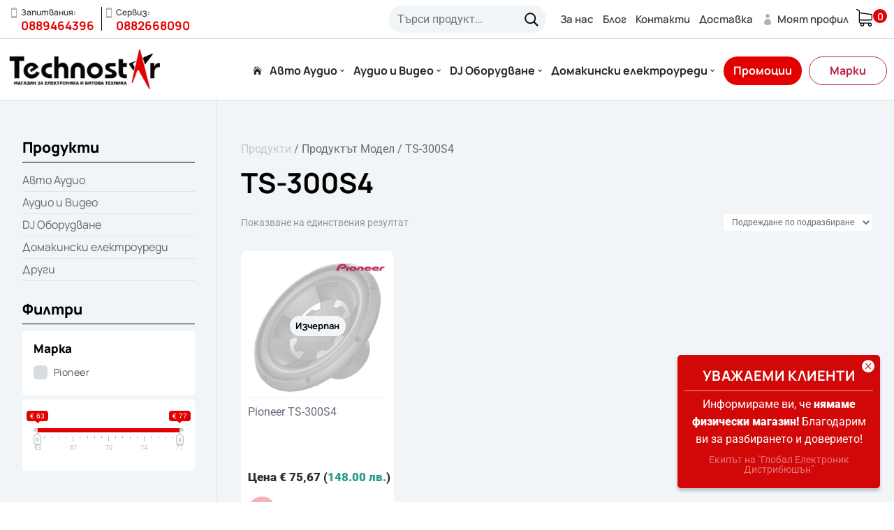

--- FILE ---
content_type: text/css
request_url: https://technostar.bg/wp-content/plugins/woocommerce-products-filter/css/front.css?ver=2.2.5.6
body_size: 4107
content:
.woof_container{
    padding-bottom: 5px;
    margin-bottom: 9px;
}

.woof_container select{
    width: 100%;
}

.woof_container label{
    display: inline-block !important;
}

ul.woof_list{
    margin: 0 !important;
    list-style: none !important;
}

li.woof_list{
    list-style: none !important;
}

.woof_list li{
    list-style: none !important;
    padding: 0 0 5px 0 !important;

}

.woof_block_html_items ul{
    margin-left: 0;
}

.woof_list label{
    vertical-align: middle;
    padding-top: 4px;
    padding-bottom: 4px;
    display: inline-block;
}

.woof_childs_list{
    margin: 7px 0 0 15px !important;
}

/**********************/
.woof_auto_show{
    position: relative;
    z-index: 1001;
}

.woof_sid_auto_shortcode .woof_container{
    float: left;
    width: 33%;
    min-width: 150px;
}


.woof_sid_auto_shortcode .woof_container_inner{
    padding-left: 5px;
}

.woof_submit_search_form{
    float: left;
}

.woof_submit_search_form_container{
    overflow: hidden;
    clear: both;
    margin: 9px 0 15px 0;
}

li.woof_childs_list_li{
    padding-bottom: 0 !important;
}

/********************/
div.woof_info_popup {
    position: fixed;
    top: 48%;
    left: 48%;
    z-index: 10001;
    display: none;
    overflow: hidden;
    padding: 20px;
    -webkit-border-radius: 5px;
    -moz-border-radius: 5px;
    border-radius: 5px;
    background-color: rgba(0,0,0,.6);
    -webkit-box-shadow:
        inset 0 0 0 1px rgba(0,0,0,.6),
        inset 0 0 0 2px rgba(255,255,255,.2);
    -moz-box-shadow:
        inset 0 0 0 1px rgba(0,0,0,.6),
        inset 0 0 0 2px rgba(255,255,255,.2);
    box-shadow:
        inset 0 0 0 1px rgba(0,0,0,.6),
        inset 0 0 0 2px rgba(255,255,255,.2);
    color: #fff;
    font-size: 22px;
    font-family: 'Oswald',sans-serif;
}

/*************/

p.woof_tooltip {
    position: relative;
    display: inline;
    line-height: normal !important;
}
p.woof_tooltip span.woof_tooltip_data {
    position: absolute;
    width:auto;
    min-width: 140px;
    max-width: 300px;
    color: #FFFFFF;
    background: #000000;
    height: auto;
    min-height: 21px;
    line-height: 21px;
    vertical-align: middle;
    text-align: center;
    visibility: hidden;
    border-radius: 6px;
    margin-top: -30px;
}
p.woof_tooltip span.woof_tooltip_data:after {

}
p:hover.woof_tooltip span.woof_tooltip_data {
    visibility: visible;
    opacity: 0.8;
    bottom: 10px;
    left: 50%;
    margin-left: -74px;
    z-index: 999;
}
.woof_tooltip_title{
    display: none;
}
.woof_step .price_slider_amount .button{
    display: none;
}

.woof_products_top_panel{
    overflow: hidden;
    line-height: 32px;
    margin: 5px 0 15px 0;
    display: none;
    position: relative;
    z-index: 99;
    clear: both;
}
.woof_products_top_panel_ul li ul li{
    margin: 0 5px 0 0 !important;
}
.woof_reset_button_2{
    padding: 2px 7px;
}
.woof_products_top_panel ul{
    margin: 0 !important;
    padding: 0 !important;
}

.woof_products_top_panel li{
    float: left;
    margin: 0 15px 0 0 !important;
    list-style: none !important;
}

.woof_products_top_panel li a{
    text-decoration: none;
}

.woof_products_top_panel li a:hover{
    text-decoration: none;
}

.woof_products_top_panel li span{
    padding-right: 16px;
    background: url(../img/delete.png);
    background-size: 14px 14px;
    background-repeat: no-repeat;
    background-position: right;
}

.woof_products_top_panel li span:hover{
    background-size: 14px 14px;
}


/*****************************************************/
.woof_sid_auto_shortcode{
    background: #fff;
    border:solid 2px #aaa;
    border-radius: 3px;
    -moz-box-shadow:inset 0px 1px 0px 0px #ffffff;
    -webkit-box-shadow:inset 0px 1px 0px 0px #ffffff;
    box-shadow:inset 0px 1px 0px 0px #ffffff;
    background: #fefefe;
    margin-bottom: 11px;
    clear: both;
}

.woof_sid_auto_shortcode.woof{
    padding: 16px;
}


.woof_edit_view{
    position: relative;
    float: right;
    clear: both;
    opacity: 0.7;
    z-index: 9999;
    margin-top: -20px;
}

.woof_container_overlay{
    position: relative;
    border:solid 1px orange;
}

.woof_container_setter{
    position: relative;
}

.woof_container_overlay_item{
    display: none;
    color: red;
    padding: 4px;
}

.woof_container_overlay .woof_container_setter_link{
    display: inline-block;
    position: relative;
    float: right;
    clear: both;
    opacity: 0.8;
}

.woof_show_auto_form,.woof_hide_auto_form{
    display: inline-block !important;
    margin-bottom: 3px !important;
}


.woof_show_auto_form, .woof_hide_auto_form{
    background: url("../img/autoshow_button.png");
    -webkit-background-size: cover;
    -moz-background-size: cover;
    -o-background-size: cover;
    background-size: cover;
    width: 32px;
    height: 32px;
    display: inline-block;
    background-repeat: no-repeat;
}

.woof_show_auto_form_txt.woof_show_auto_form,.woof_show_auto_form_txt.woof_hide_auto_form{
    width: auto;
    height: auto;
    background: none;
}

.woocommerce-ordering{
    position: relative;
    z-index: 3;
}

.woof_auto_show .woof_redraw_zone{
    position: relative;
    z-index: 1001;
}

.woof_auto_show .woof_price_search_container{
    position: relative;
    z-index: 1002;
}

.woof_price_search_container .price_slider_amount .price_label{
    float: left !important;
    display: inline-block;
    text-align: right !important;
}

.woof_childs_list_opener{
    vertical-align: middle;
    margin-left: 4px;
    display: inline-block !important;
}

.woof_childs_list_opener span{
    display: inline-block;
    background-size: cover !important;
    background-repeat: no-repeat !important;
    background-position: right;
    width: 18px;
    height: 18px;
}

.woof_childs_list_opener span.woof_is_closed{
    background: url(../img/plus2.png);
}

.woof_childs_list_opener span.woof_is_opened{
    background: url(../img/minus2.png);
}


.woof_childs_list_opener span:hover{
    background-size: 18px 18px;
}

.woof_list_checkbox li div{
    margin-top: 3px;
}

.woof_list li{
    margin: 0 3px 0 3px !important;
}

/* =Price Filter Widget
        -------------------------------------------------------------- */
.woof .widget_price_filter .price_slider {
    margin-bottom: 1em;
}
.woof .widget_price_filter .price_slider_amount {
    text-align: right;
    line-height: 2.4em;
    font-size: 0.8751em;
}
.woof .widget_price_filter .price_slider_amount .button {
    font-size: 1.15em;
    float: right !important;
}

.woof .widget_price_filter .ui-slider {
    position: relative;
    text-align: left;
}
.woof .widget_price_filter .ui-slider .ui-slider-handle {
    position: absolute;
    z-index: 2;
    width: 0.9em;
    height: 0.9em;
    -webkit-border-radius: 1em;
    -moz-border-radius: 1em;
    border-radius: 1em;
    border: 1px solid #141741;
    cursor: pointer;
    background: #2d338e;
    outline: none;
}
.woof .widget_price_filter .ui-slider .ui-slider-handle:last-child {
    margin-left: -0.5em;
}
.woof .widget_price_filter .ui-slider .ui-slider-range {
    position: absolute;
    z-index: 1;
    font-size: .7em;
    display: block;
    border: 0;
    background: #c0132c;
    -webkit-border-radius: 1em;
    -moz-border-radius: 1em;
    border-radius: 1em;
}
.woof .widget_price_filter .price_slider_wrapper .ui-widget-content {
    -webkit-border-radius: 1em;
    -moz-border-radius: 1em;
    border-radius: 1em;
    background: #d5d5d5;
}
.woof .widget_price_filter .ui-slider-horizontal {
    height: .5em;
}
.woof .widget_price_filter .ui-slider-horizontal .ui-slider-range {
    top: 0;
    height: 100%;
}
.woof .widget_price_filter .ui-slider-horizontal .ui-slider-range-min {
    left: -1px;
}
.woof .widget_price_filter .ui-slider-horizontal .ui-slider-range-max {
    right: -1px;
}


.woof .widget_price_filter .ui-slider .ui-slider-range {
    background-color: #a46497;
    border: 0 none;
    border-radius: 1em;
    display: block;
    font-size: 0.7em;
    position: absolute;
    z-index: 1;
}
.woof .widget_price_filter .ui-slider-horizontal .ui-slider-range {
    height: 100%;
    top: 0;
}
.woof .widget_price_filter .ui-slider-horizontal .ui-slider-range {
    height: 100%;
    top: 0;
}
.woof .widget_price_filter .ui-slider .ui-slider-range {
    background-color: #a46497;
    border: 0 none;
    border-radius: 1em;
    display: block;
    font-size: 0.7em;
    position: absolute;
    z-index: 1;
}

.woof .widget_price_filter .ui-slider .ui-slider-handle {
    background-color: #a46497;
    border-radius: 1em;
    cursor: ew-resize;
    height: 1em;
    margin-left: -0.5em;
    outline: 0 none;
    position: absolute;
    width: 1em;
    z-index: 2;
}


.woof .widget_price_filter .price_slider_wrapper .ui-widget-content {
    background-color: #602053;
    border: 0 none;
    border-radius: 1em;
}
.woof .widget_price_filter .price_slider_wrapper .ui-widget-content {
    background: none repeat scroll 0 0 #d5d5d5;
    border-radius: 1em;
}
.woof .widget_price_filter .ui-slider-horizontal {
    height: 0.5em;
}
.woof .widget_price_filter .ui-slider {
    margin-left: 0.5em;
    margin-right: 0.5em;
    position: relative;
    text-align: left;
}
.woof .woocommerce .widget_price_filter .price_slider {
    margin-bottom: 1em;
}
.woof .widget_price_filter .ui-slider-horizontal {
    height: 0.5em;
}
.woof .widget_price_filter .ui-slider {
    position: relative;
    text-align: left;
}
.woof .widget_price_filter .price_slider {
    margin-bottom: 1em;
}

.woof_overflow_hidden{
    overflow: hidden;
}

.woof .chosen-drop{
    z-index: 10001 !important;
}

.chosen-results{
    z-index: 10001 !important;
}

.woof .chosen-container-multi .chosen-choices li.search-field input[type="text"]{
    min-height: 18px !important;
}

.woof_sid_widget .woof_edit_view{
    display: none;
}

.woof_section_scrolled{
    overflow: auto;
    overflow-x: hidden;
    margin-bottom: 3px;
}

.woof_price_filter_dropdown{
    width: 100%;
}

.chosen-results li{
    margin-left: 0 !important;
}

.woof-padding-1{
    padding-left: 12px !important;
}
.woof-padding-2{
    padding-left: 24px !important;
}
.woof-padding-3{
    padding-left: 36px !important;
}
.woof-padding-4{
    padding-left: 48px !important;
}
.woof-padding-5{
    padding-left: 60px !important;
}

/*******************************/

.chosen-container{
    margin-bottom: 3px;
    max-width: 100%;
}

.woof_search_is_going nav.woocommerce-breadcrumb+h1.page-title{
    display: none;
}

.woof_search_is_going nav.woocommerce-breadcrumb{
    display: none;
}

.woof_checkbox_label{
    margin-left: 7px;
}

.woof_checkbox_label_selected{
    font-weight: bold;
}

.woof_radio_label_selected{
    font-weight: bold;
}

.woof_checkbox_count{
    margin-left: 3px;
}

.woof_radio_label{
    margin-left: 5px;
}

.woof_radio_count{
    margin-left: 2px;
}

a.woof_front_toggle{
    float:right;
}


.woof_closed_block{
    display: none;
}

.woof_radio_term_reset_visible{
    display: inline-block !important;
    padding: 2px 0 0 7px;
}

.woof label{
    cursor: pointer;
}

.woof_hidden_term{
    display: none !important;
}

.woof_open_hidden_li{
    clear:both;
    display: block !important;
    text-align: center;
}

.woof_open_hidden_li a{
    outline: none !important;
}

.woof_open_hidden_li img{
    box-shadow: none !important;
}

a.woof_start_filtering_btn{
    display: inline-block;
    padding: 9px 12px;
    border: solid 2px #ccc;
    border-radius: 7px;
    /*color: #00C3E4 !important;*/
    text-decoration: none !important;
    transition: all .5s;
}

a.woof_start_filtering_btn:hover{
    color: #0073d2 !important;
    border-color: #0073d2;
    text-decoration: none;
}

a.woof_start_filtering_btn2{
    display: inline-block;
    padding: 9px 12px;
    border: solid 2px #0073d2;
    border-radius: 7px;
    text-decoration: none !important;
    color: #0073d2 !important;
}

.woof_price_filter_txt{
    width: 75px !important;
}

a.chosen-single{
    text-decoration: none !important;
}

.chosen-container-single .chosen-single span{
    font-size:15px;
}

.chosen-container-single .chosen-single{
    height:27px !important;
    line-height: 25px !important;
}

.chosen-container-single .chosen-single div b{
    background-position: 0 4px !important;
}

/*shortcode skins*/

.woof_sid_flat_grey .chosen-container-single .chosen-single{
    border-radius: 0px;
    background: none;
    background-color: #fff;
    box-shadow: none;
    border: 2px solid #aaa;

}
.woof_sid_flat_grey .chosen-container-active.chosen-with-drop .chosen-single {
    border: 2px solid #aaa;
    border-radius: 0;
    background-image: none;
    box-shadow: none;
}
.woof_sid_flat_grey .chosen-container-active{
    background: none;
    background-color: #fff;
    box-shadow: none;
}
.woof_sid_flat_grey .chosen-container-multi .chosen-choices{
    background-image: none;
    border: 2px solid #aaaaaa;
}
.woof_sid_flat_grey  .chosen-container-active .chosen-choices{
    box-shadow: none;
    border: 2px solid #97b6be;
}
.woof_sid_flat_grey  .chosen-container .chosen-results li.highlighted {
    background-color: #97b6be;
    background-image: none;
    color: #fff;
}

.woof_sid_flat_grey .chosen-container-multi .chosen-choices li.search-choice , .woof_sid_flat_dark .chosen-container-multi .chosen-choices li.search-choice {
    border: 2px solid #aaa;
    border-radius: 0px;
    background-color: transparent;;
    background-image:none;
    box-shadow: none;
}
.woof_sid_flat_grey .chosen-container .chosen-drop{
    border: 2px solid #aaa;
    border-top: 0;
    background: #fff;
    box-shadow: none;
}
.woof_sid_flat_grey .woof_submit_search_form_container button{
    border: 2px solid #aaa;
    background: #fff;
    box-shadow: none;
}
.woof_sid_flat_grey .woof_submit_search_form_container button:hover{
    background-color: #97b6be;
}
.woof_sid_flat_grey .woof_submit_search_form_container, .woof_sid_flat_dark .woof_submit_search_form_container {
    margin: 0px;
}


.woof_sid_flat_grey .woof_redraw_zone select,.woof_sid_flat_grey .woof_redraw_zone input{
    width: 100%;
}
.woof_sid_flat_grey .irs-bar, .woof_sid_flat_dark .irs-bar {
    border-top: 1px solid #97b6be;
    border-bottom: 1px solid #97b6be;
    background: #97b6be;

}
.woof_sid_flat_grey .irs-from, .woof_sid_flat_grey .irs-to, .woof_sid_flat_grey .irs-single {
    color: #fff;
    background: #97b6be;
}
.woof_sid_flat_dark .irs-from, .woof_sid_flat_dark .irs-to, .woof_sid_flat_dark .irs-single {
    color: #fff;
    background: #97b6be;
}
.woof_sid_flat_grey .irs-slider, .woof_sid_flat_dark .irs-slider{
    border: 2px solid #AAA;
    background: #DDD;
    box-shadow: 0px 0px 0px rgba(0,0,0,0.3);
}
.woof_sid_flat_grey .irs-line, .woof_sid_flat_grey .irs-line{
    background: #EEE;
    border: 2px solid #AAA;
}
.woof_sid_flat_grey .woof_container h4 {
    margin-bottom: 11px!important;
    font-size: 1.32em!important;
    background: #a0bcc385;
    padding: 11px 7px;
    color: #333;
    line-height: 1.12em!important;
    text-align: center;
}
.woof_sid_flat_grey {
    background: #fff;
    border: solid 2px #aaa;
    background: #fdfdfd;
    margin-bottom: 11px;
    margin-top: 30px;
    padding: 12px;
}
.woof_sid_flat_grey .woof_select_radio_check dt.woof_select_radio_check_opened a {
    background-color: #a0bcc385;
    color: #fff !important;
    border: solid 1px #fff;
}

.woof_sid_flat_grey .woof_select_radio_check dt a {
    border: solid 2px #aaa;
    border-radius: 0px;
}
.woof_sid_flat_grey .woof_color_term:hover , .woof_sid_flat_dark .woof_color_term:hover{
    border-color: #444;
    transform: scale(1.1, 1.1);
    transition-duration: 1s;
    border-style: solid;
}
.woof_sid_flat_grey .woof_color_term.checked , .woof_sid_flat_dark .woof_color_term.checked {
    transform: scale(1.1, 1.1);
}
.woof_sid_flat_grey .woof_color_term , .woof_sid_flat_dark .woof_color_term  {
    border-radius: 0px;
}
.woof_sid_flat_dark {
    border: solid 2px #aaa;
    background: #4e4d4d;
    margin-bottom: 11px;
    margin-top: 30px;
    padding: 12px;
    color: #e2e6e7;
}
.woof_sid_flat_dark .woof_redraw_zone select,.woof_sid_flat_dark .woof_redraw_zone input{
    width: 100%;
}

.woof_sid_flat_dark .chosen-container-single .chosen-single{
    border-radius: 0px;
    background: none;
    background-color: #4e4d4d;
    box-shadow: none;
    border: 2px solid #e2e6e7;
    color: #e2e6e7;

}
.chosen-container .chosen-drop {
    border: 2px solid #4d4d4;
    background: #4e4d4d;
    box-shadow: 0 0px 0px rgba(0,0,0,0);
}
.woof_sid_flat_dark .chosen-container-active.chosen-with-drop .chosen-single {
    border: 2px solid #e2e6e7;
    border-radius: 0;
    background-image: none;
    box-shadow: none;
}
.woof_sid_flat_dark .chosen-container-active{
    background: none;
    background-color: #4e4d4d;
    box-shadow: none;
}
.woof_sid_flat_dark .chosen-container-multi .chosen-choices{
    background-image: none;
    background-color: #4e4d4d;
    border: 2px solid #e2e6e7;
}
.woof_sid_flat_dark .chosen-container-multi ul.chosen-choices li.search-field input{
    color: #e2e6e7;
}
.woof_sid_flat_dark .chosen-container .chosen-results li.no-results {
    background: #97b6be;
}
.woof_sid_flat_dark  .chosen-container-active .chosen-choices{
    box-shadow: none;
    border: 2px solid #e2e6e7;
}
.woof_sid_flat_dark  .chosen-container .chosen-results li.highlighted {
    background-color: #97b6be;
    background-image: none;
    color: #e2e6e7;
}


.woof_sid_flat_dark .chosen-container .chosen-drop{
    border: 2px solid #e2e6e7;
    border-top: 0;
    background: #4e4d4d;
    box-shadow: none;
}
.woof_sid_flat_dark .chosen-container-single .chosen-drop {
    border-radius: 0px;
}
.woof_sid_flat_dark .woof_color_term{
    border: 0px solid #e2e6e7;
}
.woof_sid_flat_dark .woof_color_term.checked {
    border: 3px solid #e2e6e7;
}
.woof_sid_flat_dark .woof_container h4 {
    margin-bottom: 11px!important;
    font-size: 1.32em!important;
    background: #a0bcc385;
    padding: 11px 7px;
    color: #e2e6e7;
    line-height: 1.12em!important;
    text-align: center;
}
.woof_sid_flat_dark .woof_submit_search_form_container button{
    border: 2px solid #e2e6e7;
    background: #4e4d4d;
    box-shadow: none;
    color: #e2e6e7;
}
.woof_sid_flat_dark .woof_submit_search_form_container button:hover{
    background-color: #97b6be;
}
.woof_sid_flat_dark .woof_select_radio_check dt.woof_select_radio_check_opened a {
    background-color: #a0bcc385;
    color: #e2e6e7 !important;
    border: solid 2px #e2e6e7;
}

.woof_sid_flat_dark .woof_select_radio_check dt a {
    background-color: #4e4d4d;
    color: #e2e6e7 !important;
    border: solid 2px #e2e6e7;
    border-radius: 0px;
}
.woof_sid_flat_dark .woof_select_radio_check dd ul.woof_list {
    background-color: #4e4d4d;
    color: #e2e6e7;
}
.woof_sid_flat_dark input[type=search]:focus, .woof_sid_flat_dark input[type=text]:focus, .woof_sid_flat_dark  textarea:focus {
    background: #a0bcc385;
    color: #e2e6e7;
}
.woof_sid_flat_dark .woof_text_search_container input[type='search'], .woof_sid_flat_dark input[type='search']  {
    background: #4e4d4d;
    color: #e2e6e7;
    border: solid 2px #e2e6e7;
}
.woof_sid_flat_dark .woof_text_search_container input[type='search']::placeholder , .woof_sid_flat_dark  input[type='search']::placeholder { /* Chrome, Firefox, Opera, Safari 10.1+ */
    color: #a0bcc3;
    opacity: 1; /* Firefox */
}
.woof_sid_flat_dark .irs-max , .woof_sid_flat_dark .irs-min{
    background: #a0bcc385;
    color: #e2e6e7;
}
.woof_sid_flat_grey .woof_list_label li .woof_label_term:hover, .woof_sid_flat_grey .woof_list_label li .woof_label_term.checked {
    background-color: #97afb5;
    border-color: #a0bcc385;
    color: #fff;
}
.woof_sid_flat_dark .woof_list_label li .woof_label_term:hover, .woof_sid_flat_dark .woof_list_label li .woof_label_term.checked {
    background-color: #a0bcc385;
    border-color: #a0bcc385;
    color: #e2e6e7;
}
.woof_sid_flat_dark .woof_list_label li .woof_label_term{
    color: #728a90;
}
.woof_sid_flat_dark .easy-autocomplete-container ul {
    background: none repeat scroll 0 0 #4e4d4d;;
    border-top: 1px dotted #ccc;
    display: none;
    margin-top: 0;
    padding-bottom: 0;
    padding-left: 0;
    position: relative;
    top: -1px;
}
.woof_sid_flat_dark .easy-autocomplete-container ul li.selected {
    background: none repeat scroll 0 0 #a0bcc385;
}
/*columns*/
.woof_auto_4_columns .woof_container {
    display: inline-block;
    vertical-align: top;
    width: 24%;
    padding: 5px;
    min-width: 150px;
}

.woof_auto_3_columns .woof_container {
    display: inline-block;
    vertical-align: top;
    width: 32%;
    padding: 5px;
    min-width: 150px;
}
.woof_auto_2_columns .woof_container {
    display: inline-block;
    vertical-align: top;
    width: 49%;
    padding: 5px;
    min-width: 150px;
}
.woof_auto_1_columns .woof_container {
    display: inline-block;
    vertical-align: top;
    width: 100%;
    padding: 5px;
    min-width: 150px;
}
.woof_auto_1_columns .woof_list_checkbox li,.woof_auto_1_columns .woof_list_radio li{

}
.woof_auto_1_columns .woof_authors li{
    display: inline-block;
    margin-left: 10px;
}
.woof_auto_1_columns .woof_container_select_radio_check .woof_list_checkbox li, .woof_auto_1_columns .woof_container_select_radio_check .woof_list_radio li{
    display: block;
}
input.woof_checkbox_term, input.woof_radio_term{
    vertical-align: middle;
}
/********************************************/


/* Large Devices, Wide Screens */
@media only screen and (max-width : 1200px) {



}

/* Medium Devices, Desktops */
@media only screen and (max-width : 992px) {
    .woof_sid_auto_shortcode .woof_container{
        clear: both;
        width: 100%;
    }

    .woof_sid_auto_shortcode .woof_container .chosen-container{
        width: 100% !important;
    }

    .woof_sid_auto_shortcode .woof_container_select .woof_block_html_items,
    .woof_sid_auto_shortcode .woof_container_slider .woof_block_html_items,
    .woof_sid_auto_shortcode .woof_by_rating_container .woof_container_inner{
        height: auto !important;
        min-height: auto !important;
        max-height: auto !important;
    }
}

.easy-autocomplete-container ul{
    margin: 0 !important;
}

.woof_tooltip_templates{
    display: none;
}
.woof_container_inner .woof_tooltip_header{
    display: inline-block;
    height: 15px;
    width: auto;
    vertical-align: top;
}
.woof_tooltip_title{
    font-size: 18px;
    font-weight: bold;
    color: #2c2c2c;
}
.woof_container .woof_container_inner input[type="search"] {
    line-height: normal !important;
}
.woof_star_font,.woof_star_selected select {
    font-family: 'star';
    color: #96588a;
}
.woof_star_selected .chosen-single span{
    font-family: 'star';
    color: #96588a;
}
.woof_price_filter_txt_slider .woof_price_filter_txt_from{
    float: left;
}
.woof_price_filter_txt_slider .woof_price_filter_txt_to{
    float: right;
}
.woof_price_filter_txt_slider{
    height: 35px;
}

.woof_price_filter_txt_slider input[type='number']{
    padding: 2px 7px;
    border: solid 1px #ccc;
    background: #fff;
}

/* Small Devices, Tablets */
@media only screen and (max-width : 768px) {

}

/* Small Devices, Tablets */
@media only screen and (max-width : 600px) {

}

/* Extra Small Devices, Phones */
@media only screen and (max-width : 480px) {

}

ul.chosen-choices{
    padding: 5px !important;
}


/*mobile filter*/
.woof_hide_filter{
    display: none;
}
.woof_show_filter_for_mobile.woof {
    position: fixed;
    top: 100%;
    background: white;
    z-index: 9999;
    overflow: auto;
    height: 100%;
    display: block !important;
    width: 100%;
    right: 0px;
    padding: 30px;
    padding-bottom: 100px;
    animation: move_top .5s ease ;
    animation-fill-mode: forwards;
}

.woof_hide_mobile_filter img, .woof_show_mobile_filter img{
    display: inline-block;
    width: 30px;
}
.woof_hide_mobile_filter span, .woof_show_mobile_filter span{
    font-size: 20px;
    display: inline-block;
    vertical-align: top;
    font-weight: 600;
}
.woof_hide_mobile_filter{
    margin-bottom: 10px;
    display: none;
    cursor: pointer;
}
.woof_show_filter_for_mobile .woof_hide_mobile_filter{
    display: block;
}
@keyframes move_top {
    100% {
        top: 30px;

    }
}


/********************* index.php #475 **********************************/
.woof_price_search_container .price_slider_amount .price_label{
    text-align: left !important;
}

.woof .widget_price_filter .price_slider_amount .button {
    float: left;
}

.woof_float_none{
    float: none;
}

/********************* beauty scroll start **********************************/

/* Let's get this party started */
.woof_use_beauty_scroll::-webkit-scrollbar {
    width: 6px;
}

/* Track */
.woof_use_beauty_scroll::-webkit-scrollbar-track {
    -webkit-box-shadow: inset 0 0 6px rgba(0,0,0,0.3); 
    -webkit-border-radius: 10px;
    border-radius: 10px;
}

/* Handle */
.woof_use_beauty_scroll::-webkit-scrollbar-thumb {
    -webkit-border-radius: 10px;
    border-radius: 10px;
    background: rgba(120,120,120,0.8); 
    -webkit-box-shadow: inset 0 0 6px rgba(0,0,0,0.5); 
}
.woof_use_beauty_scroll::-webkit-scrollbar-thumb:window-inactive {
    background: rgba(120,120,120,0.4); 
}

/********************* beauty scroll end **********************************/



--- FILE ---
content_type: application/javascript
request_url: https://technostar.bg/wp-content/plugins/woocommerce-econt/inc/js/econt.js?ver=1.4.5
body_size: 7752
content:
var $econt_aiaks;

jQuery(document).ready(function(){
//econt checkout and order office autocomplete

//econt checkout and order office autocompleteselect2
jQuery("#econt_offices, #woocommerce_econt_shipping_method_office_code, #econt_sender_offices").select2({
  language: {
    inputTooShort: function () {
      return econt_php_vars.selectStartTypingText;
    },
    noResults: function(){
      return econt_php_vars.selectNRFText;
    },
    searching: function(){
      return econt_php_vars.selectSearchOfficeText;
    },
    errorLoading:function(){
      return econt_php_vars.selectSearchOfficeText;
    },
  }
});

//fix a bug which shrinks the width with some WP themes
if(econt_php_vars.isCheckout){
  setTimeout(function(){
    jQuery(".select2-container").css("width", "100%");
  }, 500);
}

jQuery('#econt_offices_town, #woocommerce_econt_shipping_method_office_town, #econt_sender_offices_town').select2({
  language: {
  inputTooShort: function () {
    return econt_php_vars.selectSelectResultsText;
  },
  noResults: function(){
    return econt_php_vars.selectNRFText;
  },
  searching: function(){
    return econt_php_vars.selectSearchPlaceText;
  },
  errorLoading:function(){
      return econt_php_vars.selectSearchPlaceText;
    },
},
  minimumInputLength: 2,
  ajax: {
    url: ajaxurl,
    dataType: 'json',
    data: function (params) {
    //console.log('params', params);
    var queryParameters = {
      city: params.term,
      action:'econt_handle_ajax', 
    }

    return queryParameters;
    },
    processResults: function (data) {
      return {
        results: data
      };
    },
    cache: true,
  },
  
});

jQuery('#econt_offices_town, #woocommerce_econt_shipping_method_office_town, #econt_sender_offices_town').on('select2:select', function (e) {
    jQuery('#econtLoader').show();
    var data = e.params.data;
    jQuery('#econt_offices_postcode, #woocommerce_econt_shipping_method_office_postcode, #econt_sender_offices_postcode').prop('value', data.post_code);
    jQuery('#econt_office_locator, #econt_offices_field, #econt_sender_offices_field').slideDown();

    jQuery.ajax({
      url: ajaxurl,
      dataType: "json",
      data: {

      action:'econt_handle_ajax', 
      office_city_id: data.city_id, 
      delivery_type: 'to_office'
      },
      success: function( data ) {
        jQuery('#econtLoader').hide();
        jQuery('#econt_offices, #woocommerce_econt_shipping_method_office_code, #econt_sender_offices').empty();
        jQuery.each(data, function(key, value) {

          var newOption = new Option(value.value + ' [о.к.:' + value.id + ']', value.id, false, false);
          jQuery('#econt_offices, #woocommerce_econt_shipping_method_office_code, #econt_sender_offices').append(newOption).trigger('change');

        });
        
        if(econt_php_vars.isCheckout){ //if we are in checkout not in admin panel
          jQuery(".select2-container").css("width", "100%"); //fix a bug which shrinks the width with some WP themes
          calculate_loading(); //calculate loading cost for shipping to office
        }
      }
    });

});

//end of econt checkout and order office autocomplete

//econt checkout and order machine autocomplete

jQuery("#econt_machines, #woocommerce_econt_shipping_method_machine_machine").select2({
  language: {
    inputTooShort: function () {
      return econt_php_vars.selectStartTypingText;
    },
    noResults: function(){
      return econt_php_vars.selectNRFText;
    },
    searching: function(){
      return econt_php_vars.selectSearchAPSText;
    },
    errorLoading:function(){
      return econt_php_vars.selectSearchAPSText;
    },
  }
});

jQuery('#econt_machines_town, #woocommerce_econt_shipping_method_machine_town').select2({
  language: {
  // You can find all of the options in the language files provided in the
  // build. They all must be functions that return the string that should be
  // displayed.
  inputTooShort: function () {
      return econt_php_vars.selectSelectResultsText;
    },
    noResults: function(){
      return econt_php_vars.selectNRFText;
    },
    searching: function(){
      return econt_php_vars.selectSearchPlaceText;
    },
    errorLoading:function(){
      return econt_php_vars.selectSearchPlaceText;
    },
  },
  minimumInputLength: 2,
  ajax: {
    url: ajaxurl,
    dataType: 'json',
    data: function (params) {
    //console.log('params', params);
    var queryParameters = {
      //q: params.q,
      city: params.term,
      action:'econt_handle_ajax', 
    }

    return queryParameters;
    },
    processResults: function (data) {
      // Transforms the top-level key of the response object from 'items' to 'results'
      //console.log('data', data);
      return {
        results: data
        //results: [{"text":"Sofia","id":"41"},{"text":"Varna","id":"26382"}]
      };
    },
    cache: true,
  },
  
});

jQuery('#econt_machines_town, #woocommerce_econt_shipping_method_machine_town').on('select2:select', function (e) {
    jQuery('#econtLoader').show();
    var data = e.params.data;
    jQuery('#econt_machines_postcode, #woocommerce_econt_shipping_method_machine_postcode').prop('value', data.post_code);
    jQuery('#econt_machines_field').slideDown();

    jQuery.ajax({
      url: ajaxurl,
      dataType: "json",
      data: {

      action:'econt_handle_ajax', 
      machine_city_id: data.city_id, 
      delivery_type: 'to_office'
      },
      success: function( data ) {
        jQuery('#econtLoader').hide();
        jQuery('#econt_machines, #woocommerce_econt_shipping_method_machine_code').empty();
        jQuery.each(data, function(key, value) {

          var newOption = new Option(value.value + ' [о.к.:' + value.id + ']', value.id, false, false);
          jQuery('#econt_machines, #woocommerce_econt_shipping_method_machine_code').append(newOption).trigger('change');

        });
        
        if(econt_php_vars.isCheckout){ //if we are in checkout not in admin panel
          jQuery(".select2-container").css("width", "100%"); //fix a bug which shrinks the width with some WP themes
          calculate_loading(); //calculate loading cost for shipping to office
        }
      }
    });

});
//end of econt checkout and order machine autocomplete


//econt admin settings office autocomplete
jQuery( "#woocommerce_econt_shipping_method_office_town" ).autocomplete({
minLength: 2,
source: function( request, response ) {
jQuery.ajax({
url: ajaxurl,
dataType: "json",
data: {

action:'econt_handle_ajax', 
city: request.term

},
success: function( data ) {
  response(jQuery.map(data, function(item) {
                        return {
                            label:      item.label,
                            value:      item.value,
                            city_id:    item.id,
                            post_code:   item.post_code
                            
                       };
                }));

},


});
},



select: function( event, ui ) {
   
var city_id = ui.item.city_id;
var post_code = ui.item.post_code;


jQuery('#woocommerce_econt_shipping_method_office_postcode').val(post_code);

jQuery.ajax({
url: ajaxurl,
dataType: "json",
data: {

action:'econt_handle_ajax', 
office_city_id: city_id,
delivery_type: 'from_office'

},
success: function( data ) {

 jQuery('#woocommerce_econt_shipping_method_office_office').empty()

//selectValues = { "1": "test 1", "2": "test 2" };
jQuery.each(data, function(key, value) {
    jQuery('#woocommerce_econt_shipping_method_office_office').append(jQuery("<option/>", {
        value: value.id,
        text: value.value
    }));
    
});
jQuery('#woocommerce_econt_shipping_method_office_office').on('change, click', function() {
jQuery('#woocommerce_econt_shipping_method_office_code').val(this.value);

});

}
});

},

});

//econt checkout and order to/from door autocomplete
jQuery('#econt_door_town').select2({
  language: {
  inputTooShort: function () {
    return econt_php_vars.selectSelectResultsText;
  },
  noResults: function(){
    return econt_php_vars.selectNRFText;
  },
  searching: function(){
    return econt_php_vars.selectSearchPlaceText;
  },
  errorLoading:function(){
    return econt_php_vars.selectSearchPlaceText;
  },
},
  minimumInputLength: 2,
  ajax: {
    url: ajaxurl,
    dataType: 'json',
    data: function (params) {
    //console.log('params', params);
    var queryParameters = {
      //q: params.q,
      city: params.term,
      action:'econt_handle_ajax', 
    }

    return queryParameters;
    },
    processResults: function (data) {
      // Transforms the top-level key of the response object from 'items' to 'results'
      //console.log('data', data);
      return {
        results: data
        //results: [{"text":"Sofia","id":"41"},{"text":"Varna","id":"26382"}]
      };
    },
    cache: true,
  },
  
});

jQuery('#econt_door_town').on('select2:select', function (e) {
    econt_city_id = e.params.data.city_id;
    //jQuery('#econt_door_street, #econt_door_quarter').select2('enable');
    jQuery('#econt_door_street_field, #econt_door_quarter_field, #econt_door_street_num_field, #econt_door_street_bl_field, #econt_door_street_vh_field, #econt_door_street_et_field, #econt_door_street_ap_field, #econt_door_other_field, #econt_delivery_days_field, #econt_priority_time_type_field, #econt_priority_time_hour_field').slideDown();
    jQuery('#econt_door_postcode').prop('value', e.params.data.post_code);
    if(econt_php_vars.isCheckout){ //if we are in checkout not in admin panel
      calculate_loading(); //calculate loading cost for shipping to office
    }

    if(econt_php_vars.hideQuarterFields == 1){
      setTimeout(function(){
      jQuery('#econt_door_quarter_field, #econt_door_street_bl_field').hide();
      }, 50);
    }
});


jQuery('#econt_door_street').select2({
  language: {
    // You can find all of the options in the language files provided in the
    // build. They all must be functions that return the string that should be
    // displayed.
    inputTooShort: function () {
      return econt_php_vars.selectSelectResultsText;
    },
    noResults: function(){
      return econt_php_vars.selectNRFText;
    },
    searching: function(){
      return econt_php_vars.selectStreetSearchText;
    },
    errorLoading:function(){
      return econt_php_vars.selectStreetSearchText;
    },
  },
  //containerCssClass: 'mysel-con',
  minimumInputLength: 2,
  ajax: {
    url: ajaxurl,
    dataType: 'json',
    data: function (params) {
    //console.log('params', params);
    var queryParameters = {
      //q: params.q,
      
      action:'econt_handle_ajax',
      door_city_id: econt_city_id,
      door_street_name: params.term,
      type: 'street' 
    }

    return queryParameters;
    },
    processResults: function (data) {
      // Transforms the top-level key of the response object from 'items' to 'results'
      //console.log('data', data);
      return {
        results: data
        //results: [{"text":"Sofia","id":"41"},{"text":"Varna","id":"26382"}]
      };
    },
    cache: true,
  },
  
});


jQuery('#econt_door_quarter').select2({
  language: {
    // You can find all of the options in the language files provided in the
    // build. They all must be functions that return the string that should be
    // displayed.
    inputTooShort: function () {
      return econt_php_vars.selectSelectResultsText;
    },
    noResults: function(){
      return econt_php_vars.selectNRFText;
    },
    searching: function(){
      return econt_php_vars.selectSearchNeighborhoodText;
    },
    errorLoading:function(){
      return econt_php_vars.selectSearchNeighborhoodText;
    },
  },
  minimumInputLength: 2,
  ajax: {
    url: ajaxurl,
    dataType: 'json',
    data: function (params) {
    //console.log('params', params);
    var queryParameters = {
      //q: params.q,
      
      action:'econt_handle_ajax',
      door_city_id: econt_city_id,
      door_quarter_name: params.term,
      type: 'quarter' 
    }

    return queryParameters;
    },
    processResults: function (data) {
      // Transforms the top-level key of the response object from 'items' to 'results'
      //console.log('data', data);
      return {
        results: data
        //results: [{"text":"Sofia","id":"41"},{"text":"Varna","id":"26382"}]
      };
    },
    cache: true,
  },
  
});

//end of econt checkout and order to/from door autocomplete


//hide and show fields in checkout and order

jQuery('#econt_shipping_to').on('change', function () {
    if(this.value == 'DOOR'){

jQuery('.econt_shipping_to_office').hide();
jQuery('.econt_shipping_to_machine').hide();
jQuery("#econt_office_locator").hide();

jQuery('#econt_door_town').empty();
jQuery('#econt_door_postcode').removeAttr('value');
jQuery('#econt_door_street').empty();
jQuery('#econt_door_quarter').empty();
jQuery('#econt_door_street_num').removeAttr('value');
jQuery('#econt_door_street_bl').removeAttr('value');
jQuery('#econt_door_street_vh').removeAttr('value');
jQuery('#econt_door_street_et').removeAttr('value');
jQuery('#econt_door_street_ap').removeAttr('value');
jQuery('#econt_door_other').removeAttr('value');


jQuery('.econt_shipping_to_door').slideToggle();
jQuery('#econt_door_postcode_field, #econt_door_street_field, #econt_door_quarter_field, #econt_door_street_num_field, #econt_door_street_bl_field, #econt_door_street_vh_field, #econt_door_street_et_field, #econt_door_street_ap_field, #econt_door_other_field, #econt_delivery_days_field, #econt_priority_time_type_field, #econt_priority_time_hour_field').hide();

}else if(this.value == 'OFFICE'){ 

jQuery('.econt_shipping_to_door').hide();
jQuery('.econt_shipping_to_machine').hide();
jQuery("#econt_city_courier_field").hide();

jQuery('#econt_offices_town').empty();
jQuery('#econt_offices_postcode').removeAttr('value');
jQuery('#econt_offices').empty();

jQuery('.econt_shipping_to_office').slideToggle();
jQuery('#econt_offices_postcode_field, #econt_offices_field').hide();

} else if(this.value == 'MACHINE'){

jQuery('.econt_shipping_to_door').hide();
jQuery('.econt_shipping_to_office').hide();
jQuery("#econt_city_courier_field").hide();
jQuery("#econt_office_locator").hide();

jQuery('#econt_machines_town').empty();
jQuery('#econt_machines_postcode').removeAttr('value');
jQuery('#econt_machines').empty();

jQuery('.econt_shipping_to_machine').slideToggle();
jQuery('#econt_machines_postcode_field, #econt_machines_field').hide();

} else if(this.value == 0) {

jQuery('.econt_shipping_to_door').hide();
jQuery('.econt_shipping_to_office').hide();
jQuery('.econt_shipping_to_machine').hide();
jQuery("#econt_city_courier_field").hide();
jQuery("#econt_office_locator").hide();

}

jQuery('#button_calculate_loading').val(econt_php_vars.calculateShippingCostText);

});

//admin order details show only the needed field when to/from APS
var receiver_shipping_to = jQuery("#receiver_shipping_to").val();
var sender_door_or_office = jQuery("#sender_door_or_office").val();
if( receiver_shipping_to == 'MACHINE' || sender_door_or_office == 'MACHINE' ){

if( client_cd_agreement == 0 ){

    jQuery('#order_cd').val(0);
    jQuery('#row_order_cd').hide();
}

 jQuery('.not_used_to_aps').hide();
 jQuery('.used_from_aps').hide();
jQuery('.priority_time').hide();
 
 if ( sender_door_or_office == 'MACHINE' && receiver_shipping_to != 'MACHINE' ) {
 
 jQuery('.used_from_aps').slideDown();
 
 if( receiver_shipping_to == 'DOOR' ){
   jQuery('.priority_time').slideDown(); 
 }


 }


}

//hide size under 60cm if not office to office
if ( sender_door_or_office != 'OFFICE' || receiver_shipping_to != 'OFFICE' ) {
    jQuery('#size_under_60cm').hide();
}

jQuery('#sender_door_or_office').on('change', function () {
 if( (this.value == 'DOOR' && receiver_shipping_to != 'MACHINE') || (this.value == 'DOOR2' && receiver_shipping_to != 'MACHINE') || (this.value == 'OFFICE' && receiver_shipping_to != 'MACHINE') ){

jQuery('#order_cd').removeAttr('disabled');
 jQuery('.not_used_to_aps').slideDown();
 jQuery('.used_from_aps').slideDown();
 jQuery('.priority_time').slideDown();
 jQuery('#row_order_cd').slideDown();


 } else if(this.value == 'MACHINE' || receiver_shipping_to == 'MACHINE') {

if( client_cd_agreement == 0 ){

jQuery('#order_cd').val(0);
jQuery('#row_order_cd').hide();
}

 jQuery('.not_used_to_aps').hide();
 jQuery('.used_from_aps').hide();
 jQuery('.priority_time').hide();

 if ( this.value == 'MACHINE' && receiver_shipping_to != 'MACHINE' ) {
 
 jQuery('.used_from_aps').slideDown();
 
 if( receiver_shipping_to == 'DOOR' ){
   Query('.priority_time').slideDown(); 
 }


 }
}
//hide size under 60cm if not office to office
if(this.value != 'OFFICE'){
  jQuery('#size_under_60cm').hide();   
}

if(this.value == 'OFFICE' && receiver_shipping_to == 'OFFICE'){
  jQuery('#size_under_60cm').slideDown();
}

});

var woocommerce_econt_shipping_method_send_from = jQuery('#woocommerce_econt_shipping_method_send_from').val();

jQuery('#woocommerce_econt_shipping_method_send_from').on('change', function () {
if(this.value == 'MACHINE'){
if(jQuery('#woocommerce_econt_shipping_method_cd').val() == 1 && jQuery('#woocommerce_econt_shipping_method_client_cd_num').val() == 0 ){

//alert('Когато изпращате от АПС и активирате услугата плащане при доставка (наложен платеж) е задължително да изпозвате споразумение за събиране на наложен платеж!');
alert(econt_php_vars.apsAlertText2);
jQuery('#woocommerce_econt_shipping_method_send_from').val( woocommerce_econt_shipping_method_send_from );


} else {
    //alert('услуги, които можете да използвате, когато изпращате от АПС са:\n- наложен платеж (когато използвате споразумение за събиране на НП) \n- обратна разписка\n- двупосочна пратка\n- Час за приоритет (когато изпращате до адрес)\n- Преглед\n- Преглед и тест\n- Преглед, тест и избор');
    alert(econt_php_vars.apsAlertText2);
} 

}

});

//jQuery("#woocommerce_econt_shipping_method_refreshdata").prop('value', 'Обнови');
jQuery("#woocommerce_econt_shipping_method_refreshdata").prop('value', econt_php_vars.refreshText);
//econt admin settings refresh econt offices and adresses
jQuery('#woocommerce_econt_shipping_method_refreshdata').click(function(){

    var username  = jQuery("#woocommerce_econt_shipping_method_username").val();
    var password  = jQuery("#woocommerce_econt_shipping_method_password").val();
    var live      = jQuery("#woocommerce_econt_shipping_method_live").val();


jQuery("#woocommerce_econt_shipping_method_refreshdata").prop('value', econt_php_vars.refreshWaitText);
jQuery("#woocommerce_econt_shipping_method_refreshdata").addClass('ui-autocomplete-loading');
    jQuery.ajax({

        url: ajaxurl,
        dataType: "json",
        data:{
        action:'econt_handle_ajax',
        refresh_data: 1
        }, 
        //type: 'post',


        success: function(data){
        jQuery("#woocommerce_econt_shipping_method_refreshdata").removeClass('ui-autocomplete-loading');
        jQuery("#woocommerce_econt_shipping_method_refreshdata").prop('value', data.msg);
   //console.log(data);
            if(data.error === 1){
                alert(data.msg);
            }
        },
    });


});
//end of econt admin settings refresh econt offices and adresses


//start of econt admin sync profile and clients_access
jQuery("#woocommerce_econt_shipping_method_refreshprofile").prop('value', econt_php_vars.refreshText);

//econt admin settings sync econt profile and clients_access
jQuery("#woocommerce_econt_shipping_method_refreshprofile").click(function(){

    var username  = jQuery("#woocommerce_econt_shipping_method_username").val();
    var password  = jQuery("#woocommerce_econt_shipping_method_password").val();
    var live      = jQuery("#woocommerce_econt_shipping_method_live").val();



jQuery("#woocommerce_econt_shipping_method_refreshprofile").prop('value', econt_php_vars.refreshWaitText);
jQuery("#woocommerce_econt_shipping_method_refreshprofile").addClass('ui-autocomplete-loading');
    jQuery.ajax({

        url: ajaxurl,
        dataType: "json",
        data:{
        action:'econt_handle_ajax',
        sync_profile: 1,
        username: username,
        password: password,
        live: live,
        }, 
        //type: 'post',


        success: function(data){
            //console.log('refresh_profile data', data);
        jQuery("#woocommerce_econt_shipping_method_refreshprofile").removeClass('ui-autocomplete-loading');
        jQuery("#woocommerce_econt_shipping_method_refreshprofile").prop('value', data.msg);
   //console.log(data);
            //if(data.indexOf('Error') === -1){
            if(data.error === 0){
                location.reload();
            }else if(data.error === 1){
                alert(data.msg);
            }
        },
    });


});
//end of econt admin sync profile and clients_access


  var form = jQuery('#order_loading_form');

//admin order calculate or create loading
   jQuery("#order_only_calculate_loading").click( function() {

    var data2 = jQuery('#order_loading_form').serialize();
    jQuery('#econtLoader').show();

    jQuery.ajax({

        url: ajaxurl,
        dataType: "json",
        data: data2 + '&action=econt_handle_ajax&action2=only_calculate_loading',
        type: 'POST',
    
        success: function(data){
            //console.log('calc_loading_response', data);
            jQuery('#econtLoader').hide();
            jQuery('#create_loading tr').remove();
            if(data.length !== 0){
                if( data['warning'] ){
                  alert( data['warning'] );
                } else if(data.length === 0) {
                  alert('Възникна грешка. Моля, проверете потребителското име и парола в настройките за доставка с Еконт.');
                } else{
                  var currency_symbol = jQuery.isNumeric(data['customer_shipping_cost']) ? data['currency_symbol'] : '';
                  jQuery('<tr><td>'+econt_php_vars.totalShippingCostText+'</td><td id="total_shipping_cost"><strong>'+data['total_shipping_cost']+data['currency_symbol']+'</strong></td></tr>').appendTo('#create_loading');
                  jQuery('<tr><td>'+econt_php_vars.totalShippingCustomerCostText+'</td><td id="customer_shipping_cost"><strong>'+data['customer_shipping_cost']+currency_symbol+'</strong></td></tr>').appendTo('#create_loading');
                }
            } else {
              alert('Възникна грешка. Моля, проверете потребителското име и парола в настройките за доставка с Еконт.');  
            }

        },
    });
  });

  jQuery("#order_create_loading").click( function() { 
    var $this = jQuery(this);
    $this.prop('disabled', true);
    var data2 = jQuery('#order_loading_form').serialize();
    jQuery('#econtLoader').show();

    jQuery.ajax({

        url: ajaxurl,
        dataType: "json",
        data: data2 + '&action=econt_handle_ajax&action2=create_loading',
        type: 'POST',

        
        success: function(data){
        //console.log('create_loading_response', data);    
        jQuery('#econtLoader').hide();
        jQuery('#create_loading tr').remove();

            if( data['warning'] ){ 
            alert( data['warning'] ); 
            } else if(data.length === 0) {
            alert('Възникна грешка. Моля, проверете потребителското име и парола в настройките за доставка с Еконт.');
            } else { 

                jQuery('<tr><td>'+econt_php_vars.loadingPdfLinkText+'</td><td id="pdf_url"><strong><a href="'+data['pdf_url']+'" target="_blank">'+data['pdf_url']+'</a></strong></td></tr>').appendTo('#create_loading');
            
            
               jQuery('<tr><td>'+econt_php_vars.loadingNumberText+'</td><td id="loading_num"><strong>'+data['loading_num']+'</strong></td></tr>').appendTo('#create_loading');
             
                
                jQuery('<tr><td>'+econt_php_vars.totalShippingCostText+'</td><td id="total_sum"><strong>'+data['total_shipping_cost']+data['currency_symbol']+'</strong></td></tr>').appendTo('#create_loading');
             
                
                jQuery('<tr><td>'+econt_php_vars.totalShippingCustomerCostText+'</td><td id="order_total_sum"><strong>'+data['customer_shipping_cost']+data['currency_symbol']+'</strong></td></tr>').appendTo('#create_loading');
             

                location.reload();
                $this.prop('disabled', false);
            }
        },
    });
  });
//end of admin order calculate or create loading

//jQuery("#econt_offices_town", "#woocommerce_econt_shipping_method_office_town", "#econt_door_town", "#econt_door_street", "#econt_door_quarter").prop("autocomplete","off");

//hide econtLoading div in checkout
jQuery('#econtLoader').hide();

function calculate_loading(loading){

var econt_shipping_to = jQuery("#econt_shipping_to").val();

var payment_method = '';

var receiver_city = '';
var receiver_post_code = '';
var receiver_office_code = '';
var receiver_street = '';
var receiver_quarter = '';
var receiver_street_num = '';
var receiver_street_bl = '';
var receiver_street_vh = '';
var receiver_street_et = '';
var receiver_street_ap = '';
var receiver_street_other = '';
var econt_city_courier = '';
var delivery_day_id = '';
var priority_time_type = '';
var priority_time_hour = '';

if(jQuery('#payment_method_cod').is(':checked')){ 
  payment_method = 'cod'; 
}

if(jQuery('#payment_method_econt_payment').is(':checked')){ 
  payment_method = 'econt_payment'; 
}
//console.log('cod: ' + payment_method_cod);

var pack_count = 1;

var receiver_name = jQuery("#billing_company").val();
var receiver_name_person = jQuery("#billing_first_name").val()+' '+jQuery("#billing_last_name").val();
//receiver_name = (receiver_name.length === 0) ? receiver_name_person : receiver_name;
receiver_name = (receiver_name) ? receiver_name : receiver_name_person;
var receiver_phone_num = jQuery("#billing_phone").val();
var receiver_email = jQuery("#billing_email").val();

if ( econt_shipping_to == 'DOOR' ){

receiver_city =  jQuery("#econt_door_town").val();
receiver_post_code = jQuery("#econt_door_postcode").val();
receiver_street = jQuery("#econt_door_street").val();
receiver_quarter = jQuery("#econt_door_quarter").val();
receiver_street_num = jQuery("#econt_door_street_num").val();
receiver_street_bl = jQuery("#econt_door_street_bl").val();
receiver_street_vh = jQuery("#econt_door_street_vh").val();
receiver_street_et = jQuery("#econt_door_street_et").val();
receiver_street_ap = jQuery("#econt_door_street_ap").val();
receiver_street_other = jQuery("#econt_door_other").val();
econt_city_courier = jQuery("#econt_city_courier").val();
delivery_day_id = jQuery("#econt_delivery_days").val();
priority_time_type = jQuery("#econt_priority_time_type").val();
priority_time_hour = jQuery("#econt_priority_time_hour").val();

}else if (econt_shipping_to == 'OFFICE'){

var receiver_city =  jQuery("#econt_offices_town").val();
var receiver_post_code = jQuery("#econt_offices_postcode").val();
var receiver_office_code = jQuery("#econt_offices").val();

}else if (econt_shipping_to == 'MACHINE'){

var receiver_city =  jQuery("#econt_machines_town").val();
var receiver_post_code = jQuery("#econt_machines_postcode").val();
var receiver_office_code = jQuery("#econt_machines").val();

}

if(receiver_city.length === 0){
  return;
}

if(typeof loading !== 'undefined'){    
    jQuery('#econtLoader').show();
    jQuery('input[type="submit"]').prop('disabled','disabled');
}

jQuery.ajax({

        url: ajaxurl,
        dataType: "json",
        
        data: {
        action: 'econt_handle_ajax',
        action2: 'only_calculate_loading',
        receiver_name: receiver_name,
        receiver_name_person: receiver_name_person,
        receiver_phone_num: receiver_phone_num,
        receiver_email: receiver_email,
        receiver_shipping_to: econt_shipping_to,
        receiver_city: receiver_city,
        receiver_post_code: receiver_post_code,
        receiver_office_code: receiver_office_code,
        receiver_street: receiver_street,
        receiver_quarter: receiver_quarter,
        receiver_street_num: receiver_street_num,
        receiver_street_bl: receiver_street_bl,
        receiver_street_vh: receiver_street_vh,
        receiver_street_et: receiver_street_et,
        receiver_street_ap: receiver_street_ap,
        receiver_street_other: receiver_street_other,
        econt_city_courier: econt_city_courier,
        delivery_day_id: delivery_day_id,
        priority_time_type: priority_time_type,
        priority_time_hour: priority_time_hour,
        pack_count: pack_count,
        payment_method: payment_method,

        },
        type: 'POST',

        success: function(data){
            if(data.length !== 0){
              if(data['warning']){
                alert( data['warning'] );
              } else{
                jQuery("#econt_customer_shipping_cost").prop('value', data['customer_shipping_cost'] );
                jQuery("#econt_total_shipping_cost").prop('value', data['total_shipping_cost'] );
              
                 if(econt_php_vars.incShippingCost == 1){
                  jQuery( 'body' ).trigger( 'update_checkout', ['calculate_loading'] ); //inc shipping cost fee
                  if(jQuery.isNumeric( data['customer_shipping_cost'] ) === false){
                    setTimeout(function(){
                      jQuery('label[for=shipping_method_0_econt_shipping_method]').html(econt_php_vars.shippingMethodTitle + ': <span class="woocommerce-Price-amount amount">' + data['customer_shipping_cost'] + '</span>');
                    }, 1000);
                  }
                }
                if(econt_php_vars.incShippingCost == 0){
                  jQuery('#econt_shipping_expenses').remove();
                  jQuery('.woocommerce-checkout-review-order-table tr:last').after('<tr id="econt_shipping_expenses"><td>'+econt_php_vars.shippingPriceText+'</td><td><strong>'+data['customer_shipping_cost']+data['currency_symbol']+'</strong></td></tr>').appendTo('.woocommerce-checkout-review-order-table');   
                }
              }
            }
            
            if(typeof loading !== 'undefined'){    
                jQuery('#econtLoader').hide();
                jQuery('input[type="submit"]').removeAttr('disabled');
            }

        },


 });

}

    //avtomatizirano kalkulirane na cenata za shipping i nalojen platej
    jQuery("#econt_door_other, #button_calculate_loading, #econt_door_street, #econt_door_quarter").on('click' , function(e){
       //console.log('isCheckout1', econt_php_vars.isCheckout);
       if(econt_php_vars.isCheckout){ //if we are in checkout not in admin panel
        //calculate_loading();
      }

    });

    jQuery("#econt_city_courier, #econt_delivery_days, #econt_priority_time_hour").on('change' , function(e){
      //console.log('isCheckout2', econt_php_vars.isCheckout);
      if(econt_php_vars.isCheckout){ //if we are in checkout not in admin panel
        calculate_loading();
      }

    });

    //preizchislqva cenata za dostavka i NP pri smqna na payment method
    jQuery( 'body' ).on( 'updated_checkout', function() {
      jQuery('input[name="payment_method"]').unbind().change(function(){
        var loading = 'yes';
        calculate_loading(loading);
      });
    });
   
jQuery("#delete_loading").click(function(e){

var loading_num = jQuery("#loading_num").val();
jQuery('#econtLoader').show();

jQuery.ajax({

        url: ajaxurl,
        dataType: "json",
        
        data: {
        action: 'econt_handle_ajax',
        action2: 'delete_loading',
        loading_num: loading_num,

        },
        type: 'POST',

        success: function(data){

          if(data.error === 1){
            alert(data.msg);
          }
        jQuery('#econtLoader').hide();
        location.reload(); 

        },


 });

 });


jQuery("#button_request_of_courier").click(function(e){

window.open('http://ee.econt.com/?target=EeRequestOfCourier&eshop=1', '_blank');

});

//zabranqva promqnata na ofis kod i poshtenski ofis kod v admin nastrojkite na plugina
jQuery('#woocommerce_econt_shipping_method_office_postcode, #woocommerce_econt_shipping_method_office_code, #woocommerce_econt_shipping_method_machine_postcode, #woocommerce_econt_shipping_method_machine_code').prop('readonly', true);

//zatvarq sekciqta "customer fileds" v poruchkata
jQuery('#postcustom').addClass('closed');




function edit_receiver_address(order_id){

var econt_shipping_to = jQuery("#econt_shipping_to").val();
//DOOR
var econt_door_town =  jQuery("#econt_door_town").val();
var econt_door_postcode = jQuery("#econt_door_postcode").val();
var econt_door_street = jQuery("#econt_door_street").val();
var econt_door_quarter = jQuery("#econt_door_quarter").val();
var econt_door_street_num = jQuery("#econt_door_street_num").val();
var econt_door_street_bl = jQuery("#econt_door_street_bl").val();
var econt_door_street_vh = jQuery("#econt_door_street_vh").val();
var econt_door_street_et = jQuery("#econt_door_street_et").val();
var econt_door_street_ap = jQuery("#econt_door_street_ap").val();
var econt_door_other = jQuery("#econt_door_other").val();
//OFFICE
var econt_offices_town =  jQuery("#econt_offices_town").val();
var econt_offices_postcode = jQuery("#econt_offices_postcode").val();
var econt_offices = jQuery("#econt_offices").val();
//MACHINE
var econt_machines_town =  jQuery("#econt_machines_town").val();
var econt_machines_postcode = jQuery("#econt_machines_postcode").val();
var econt_machines = jQuery("#econt_machines").val();

jQuery.ajax({

        url: ajaxurl,
        dataType: "json",
        
        data: {
        action: 'econt_handle_ajax',
        action2: 'edit_receiver_address',
        econt_shipping_to: econt_shipping_to,
        econt_door_town: econt_door_town,
        econt_door_postcode: econt_door_postcode,
        econt_door_street: econt_door_street,
        econt_door_quarter: econt_door_quarter,
        econt_door_street_num: econt_door_street_num,
        econt_door_street_bl: econt_door_street_bl,
        econt_door_street_vh: econt_door_street_vh,
        econt_door_street_et: econt_door_street_et,
        econt_door_street_ap: econt_door_street_ap,
        econt_door_other: econt_door_other,
        econt_offices_town: econt_offices_town,
        econt_offices_postcode: econt_offices_postcode,
        econt_offices: econt_offices,
        econt_machines_town: econt_machines_town,
        econt_machines_postcode: econt_machines_postcode,
        econt_machines: econt_machines,
        order_id: order_id,

        },
        type: 'POST',

        success: function(data){

          if( data['warning'] ){ 
            alert( data['warning'] ); 
          }else{
            location.reload();
          }

        },


 });

}

jQuery("#save_receiver_address").click(function(e){

  edit_receiver_address(order_id);

});

jQuery("a.edit_econt_address").click(function(e){
  e.preventDefault();
  if(loading_is_imported != '1'){ //if loading is imported prevent from editing receiver address
    jQuery('.econt-table').hide();
    jQuery('#econt_edit_receiver_address').slideDown();
  }
});


    var env = jQuery('select[name=woocommerce_econt_shipping_method_live]').val();

    var set_env = function(env){
  
      var html_live = econt_php_vars.htmlLiveText;
      var html_test = econt_php_vars.htmlTestText;

      if( env == 1){

        jQuery("#woocommerce_econt_shipping_method_live_description").html(html_live);

      }else if (env == 0){

        jQuery("#woocommerce_econt_shipping_method_live_description").html(html_test);

      }

    }

    set_env(env);


    jQuery("#woocommerce_econt_shipping_method_live").change(function(){

      var env = jQuery('select[name=woocommerce_econt_shipping_method_live]').val();

      set_env(env);

    });

  function disableAutofill() {    
    jQuery.each([ 'econt_offices_town', 'econt_machines_town', 'econt_door_town', 'econt_door_street', 'econt_door_quarter', 'econt_door_street_num', 'econt_door_street_bl', 'econt_door_street_vh', 'econt_door_street_et', 'econt_door_street_ap', 'econt_door_other' ], function( index, value ){  
      //jQuery("input[name='"+ value +"']").prop("autocomplete", "new-username");
      jQuery("input[name='"+ value +"']").prop("autocomplete", "disabled");  //dissable, off or false
    });
  }

  setTimeout(function(){
    disableAutofill();
  }, 500);

  function receiveMessage(event) {
    if (event.origin !== econt_php_vars.office_locator_domain)
      return;

    message_array = event.data.split('||');
    jQuery("#econt_offices").val(message_array[0]).trigger('change');
    jQuery.colorbox.close();
  }

  if (window.addEventListener) {
    window.addEventListener('message', receiveMessage, false);
  } else if (window.attachEvent) {
    window.attachEvent('onmessage', receiveMessage);
  }

  if (jQuery('#econt_offices_town').val()) {
    url = econt_php_vars.office_locator + '&address=' + jQuery('#econt_offices_town').val();
  } else {
    url = econt_php_vars.office_locator;
  }
    
  jQuery('#econt_offices_town').change(function () {

    if (jQuery('#econt_offices_town').val()) {
      url = econt_php_vars.office_locator + '&address=' + jQuery('#econt_offices_town').val();
    } else {
      url = econt_php_vars.office_locator;
    }

  });

  jQuery( '#econt_office_locator' ).on('click', function(e) {
  //console.log('#econt_office_locator clicked');
    jQuery.colorbox({
      overlayClose: true,
      href : url,
      iframe : true,
      opacity: 0.5,
      width  : '99%',
      height : '99%'
    });
    jQuery(window).resize(function(){
      jQuery.colorbox.resize({
        width: '99%',
        height: '99%'
      });
    });
  });

  if( econt_php_vars.isCart && econt_php_vars.hideCardShippingDescr == 1 ){
    jQuery('.woocommerce-shipping-destination').css('display', 'none');
  }

  jQuery('#econt_door_town_field, #econt_offices_town_field, #econt_machines_town_field').tooltipster({
      theme: 'tooltipster-borderless',
      content: econt_php_vars.tooltipTownText,
      trigger: 'hover',
      //timer: 5000,
      maxWidth: jQuery(window).width()*0.85,
      functionPosition: function(instance, helper, position){
          //position.coord.top += 10;
          position.coord.left += jQuery(window).width()*0.04;
          return position;
      },
  });

jQuery('#econt_door_quarter_field').tooltipster({
    theme: 'tooltipster-borderless',
    content: econt_php_vars.tooltipQuarterText,
    trigger: 'hover',
    //timer: 5000,
    maxWidth: jQuery(window).width()*0.85,
    functionPosition: function(instance, helper, position){
        //position.coord.top += 10;
        position.coord.left += jQuery(window).width()*0.05;
        return position;
    },
});

jQuery('#econt_door_street_field').tooltipster({
    theme: 'tooltipster-borderless',
    content: econt_php_vars.tooltipStreetText,
    trigger: 'hover',
    //timer: 5000,
    maxWidth: jQuery(window).width()*0.85,
    functionPosition: function(instance, helper, position){
        //position.coord.top += 10;
        position.coord.left += jQuery(window).width()*0.05;
        return position;
    },
});

jQuery('form.checkout').on('change','input[name^=cart]',function() {
  setTimeout(function(){
    var loading = 'yes';
    calculate_loading(loading);
  }, 1000);
});

//fix select2 and jQuery >= 3.6 conflict of search field focus
if(econt_php_vars.isCheckout){
  jQuery(document).on('select2:open', () => {
      document.querySelector('.select2-search__field').focus();
  });
}
(function(){
  if(jQuery('#woocommerce_econt_shipping_method_send_tracking_email').val() == '0'){
    jQuery("#woocommerce_econt_shipping_method_tracking_email_from_name").closest('tr').hide();
    jQuery("#woocommerce_econt_shipping_method_tracking_email_from_address").closest('tr').hide();
  }else{
    jQuery("#woocommerce_econt_shipping_method_tracking_email_from_name").closest('tr').show();
    jQuery("#woocommerce_econt_shipping_method_tracking_email_from_address").closest('tr').show();
  }
}());

jQuery('#woocommerce_econt_shipping_method_send_tracking_email').on('change', function () {
  if(this.value == '0'){
    jQuery("#woocommerce_econt_shipping_method_tracking_email_from_name").closest('tr').hide();
    jQuery("#woocommerce_econt_shipping_method_tracking_email_from_address").closest('tr').hide();
  }else{
    jQuery("#woocommerce_econt_shipping_method_tracking_email_from_name").closest('tr').show();
    jQuery("#woocommerce_econt_shipping_method_tracking_email_from_address").closest('tr').show();
  }
});


//fast create loading
jQuery(".econt_fast_create_loading").on('click' , function(e){
  //console.log('econt_fast_create_loading', e);
  var href = jQuery(this).attr('href');
  console.log(href);

  if( href.indexOf("http://") != 0 && href.indexOf("https://") != 0 ){
    //console.log("The link doesn't have http or https.");
    var $this = jQuery(this);
    $this.prop('disabled', true);
    e.preventDefault();

    jQuery('#econtLoader').show();

    jQuery.ajax({

        url: ajaxurl,
        dataType: "json",
        data: {
                action: 'econt_handle_ajax',
                action2: 'create_loading',
                action3: 'fast',
                order_id: href,
        },
        type: 'POST',

        
        success: function(data){
        //console.log('create_loading_response', data);    
        jQuery('#econtLoader').hide();
            if( data['warning'] ){ 
            alert( data['warning'] ); 
            } else if(data.length === 0) {
            alert('Възникна грешка. Моля, проверете потребителското име и парола в настройките за доставка с Еконт.');
            } else {
              $this.attr("href", data['pdf_url']);
              $this.attr("target", '__blank');
              $this.text(data['loading_num']);
              $this.prop('disabled', false);

              jQuery($this).after(' <a href="" onclick="$econt_aiaks(\'loading_tracking\', ' + data['loading_num'] + ');return false;" target="_blank">' + econt_php_vars.trackingTxt + '</a><div id="econtLoader" style="display:none;"></div><!-- loading spinner -->');

            }
        },
    });

  }else{
    window.open(href, '__blank');
  }

});
//end of fast create loading

//calculate shipping cost on updated_cart_totals event
jQuery('body').on('update_checkout', function(event, trigerring){
    if(econt_php_vars.isCheckout){
      var econt_door_town =  jQuery("#econt_door_town").val();
      var econt_door_postcode = jQuery("#econt_door_postcode").val();
      var econt_offices_town =  jQuery("#econt_offices_town").val();
      var econt_offices_postcode = jQuery("#econt_offices_postcode").val();
      var econt_machines_town =  jQuery("#econt_machines_town").val();
      var econt_machines_postcode = jQuery("#econt_machines_postcode").val();
      if((econt_door_town && econt_door_postcode) || (econt_offices_town && econt_offices_postcode) || (econt_machines_town && econt_machines_postcode) ){
        if(trigerring != 'calculate_loading'){
          calculate_loading(); //calculate loading cost
        }
      }
    }
});
//end of calculate shipping cost on updated_cart_totals event

//tracking colorbox modal 
$econt_aiaks = function econt_aiaks(action, loading_num){
  jQuery('#econtLoader').show();
  console.log('action', action);
  console.log('loading_num', loading_num);
  jQuery.ajax({

        url: ajaxurl,
        dataType: "json",
        
        data: {
        action: 'econt_handle_ajax',
        action2: action,
        loading_num: loading_num,

        },
        type: 'POST',

        success: function(data){
        jQuery('#econtLoader').hide();
console.log(data);
          var result = jQuery.param(data);
            jQuery.colorbox({
              opacity:"0.6", 
              width: "600", 
              height: "500", 
              href: data.url + '?' + result,
            });
        },


  });
}
//end of tracking colorbox modal


//hide and show Checkout fields 
if(econt_php_vars.isCheckout){
  jQuery( function() {

    // woocommerce_params is required to continue, ensure the object exists
    if ( typeof woocommerce_params === 'undefined' ) {
      return false;
    }

    jQuery(document).on( 'change', '#shipping_method input[type="radio"]', function() {
      econtCheckoutFieldsShowHide(this.value);
    });

    //for MrejaNet change of shipping methods (Econt and Speedy) snippet
    jQuery('input[name=mrejanet_shipping_method]').on('change', function(){
      econtCheckoutFieldsShowHide(this.value);
    });

    jQuery( 'body' ).on( 'updated_checkout', function() {
      var shipping_method_radio = jQuery('#shipping_method input[type="radio"]:checked').val();
      var shipping_method_hidden = jQuery('#shipping_method input[type="hidden"]').val();
      if(typeof shipping_method_radio === 'undefined'){
        econtCheckoutFieldsShowHide(shipping_method_hidden);
      }else{
        econtCheckoutFieldsShowHide(shipping_method_radio);
      }
    });

    function econtCheckoutFieldsShowHide(shipping_method_name){
      jQuery('.econt_dynamic_fields').toggleClass('econt_hide', shipping_method_name == 'econt_shipping_method');
      jQuery('#econt_custom_checkout_field').toggleClass('econt_hide', shipping_method_name != 'econt_shipping_method');
    }

  });
}
//end of show and hide Checout fields

//set priority time
jQuery('#econt_priority_time_type').on('change', function () {
 
  var hour = jQuery('#econt_priority_time_hour').val();

  var html = '<option value="10">10</option>';
  html += '<option value="11">11</option>';
  html += '<option value="12">12</option>';
  html += '<option value="13">13</option>';
  html += '<option value="14">14</option>';
  html += '<option value="15">15</option>';
  html += '<option value="16">16</option>';
  html += '<option value="17">17</option>';

  if(this.value == 'BEFORE'){
    html += '<option value="18">18</option>';
  } else if (this.value == 'IN') {
    html = '<option value="9">9</option>' + html + '<option value="18">18</option>';
  } else if (this.value == 'AFTER') {
    html = '<option value="9">9</option>' + html;
  }

  jQuery('#econt_priority_time_hour').html('<option value="">' + econt_php_vars.pleaseSelectText +'</option>' + html);

  if( jQuery("#econt_priority_time_hour option[value='" + hour + "']").length > 0 ) {
    jQuery('#econt_priority_time_hour').val(hour).attr('selected', 'selected');
  }

});

//



});




 